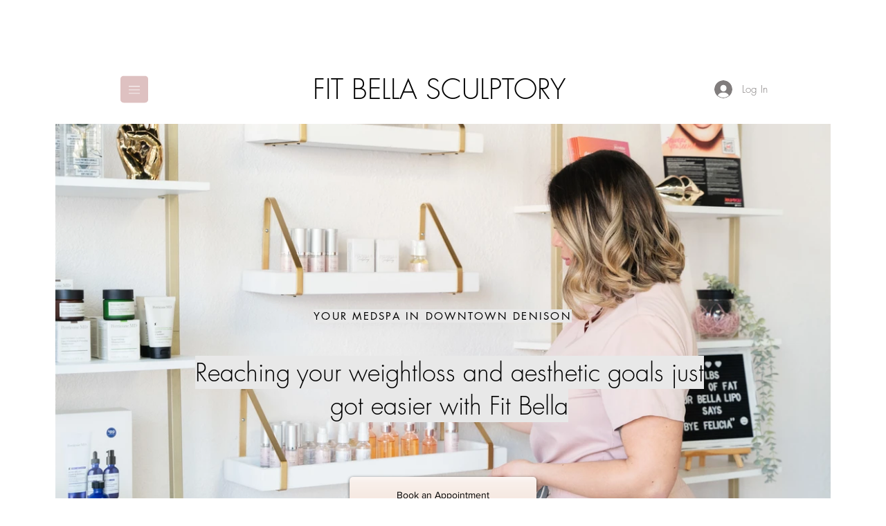

--- FILE ---
content_type: text/css; charset=utf-8
request_url: https://www.fitbellasculptory.com/_serverless/pro-gallery-css-v4-server/layoutCss?ver=2&id=comp-kkp5kh7z&items=3623_3600_2400%7C3623_3600_2400%7C3516_3600_2400%7C3502_3600_2400%7C3623_3600_2400%7C3623_3600_2400%7C3516_3600_2400%7C3502_3600_2400%7C3623_3600_2400%7C3623_3600_2400%7C3516_3600_2400%7C3502_3600_2400%7C3623_3600_2400%7C3623_3600_2400%7C3516_3600_2400%7C3502_3600_2400%7C3623_3600_2400%7C3623_3600_2400%7C3516_3600_2400%7C3502_3600_2400&container=179_1120_580_720&options=layoutParams_cropRatio:100%25/100%25%7ClayoutParams_structure_galleryRatio_value:0%7ClayoutParams_repeatingGroupTypes:%7ClayoutParams_gallerySpacing:0%7CgroupTypes:1%7CnumberOfImagesPerRow:3%7CfixedColumns:1%7CcollageAmount:0.8%7CtextsVerticalPadding:0%7CtextsHorizontalPadding:0%7CcalculateTextBoxHeightMode:MANUAL%7CtargetItemSize:48%7CcubeRatio:100%25/100%25%7CexternalInfoHeight:0%7CexternalInfoWidth:0%7CisRTL:false%7CisVertical:false%7CminItemSize:120%7CgroupSize:1%7CchooseBestGroup:true%7CcubeImages:true%7CcubeType:fill%7CsmartCrop:false%7CcollageDensity:0.8%7CimageMargin:0%7ChasThumbnails:false%7CgalleryThumbnailsAlignment:bottom%7CgridStyle:1%7CtitlePlacement:SHOW_BELOW%7CarrowsSize:23%7CslideshowInfoSize:0%7CimageInfoType:NO_BACKGROUND%7CtextBoxHeight:0%7CscrollDirection:1%7CgalleryLayout:5%7CgallerySizeType:smart%7CgallerySize:48%7CcropOnlyFill:false%7CnumberOfImagesPerCol:1%7CgroupsPerStrip:0%7Cscatter:0%7CenableInfiniteScroll:true%7CthumbnailSpacings:0%7CarrowsPosition:0%7CthumbnailSize:120%7CcalculateTextBoxWidthMode:PERCENT%7CtextBoxWidthPercent:50%7CuseMaxDimensions:false%7CrotatingGroupTypes:%7CrotatingCropRatios:%7CgallerySizePx:0%7CplaceGroupsLtr:false
body_size: 37
content:
#pro-gallery-comp-kkp5kh7z .pro-gallery-parent-container{ width: 1120px !important; height: 580px !important; } #pro-gallery-comp-kkp5kh7z [data-hook="item-container"][data-idx="0"].gallery-item-container{opacity: 1 !important;display: block !important;transition: opacity .2s ease !important;top: 0px !important;left: 0px !important;right: auto !important;height: 580px !important;width: 1120px !important;} #pro-gallery-comp-kkp5kh7z [data-hook="item-container"][data-idx="0"] .gallery-item-common-info-outer{height: 100% !important;} #pro-gallery-comp-kkp5kh7z [data-hook="item-container"][data-idx="0"] .gallery-item-common-info{height: 100% !important;width: 100% !important;} #pro-gallery-comp-kkp5kh7z [data-hook="item-container"][data-idx="0"] .gallery-item-wrapper{width: 1120px !important;height: 580px !important;margin: 0 !important;} #pro-gallery-comp-kkp5kh7z [data-hook="item-container"][data-idx="0"] .gallery-item-content{width: 1120px !important;height: 580px !important;margin: 0px 0px !important;opacity: 1 !important;} #pro-gallery-comp-kkp5kh7z [data-hook="item-container"][data-idx="0"] .gallery-item-hover{width: 1120px !important;height: 580px !important;opacity: 1 !important;} #pro-gallery-comp-kkp5kh7z [data-hook="item-container"][data-idx="0"] .item-hover-flex-container{width: 1120px !important;height: 580px !important;margin: 0px 0px !important;opacity: 1 !important;} #pro-gallery-comp-kkp5kh7z [data-hook="item-container"][data-idx="0"] .gallery-item-wrapper img{width: 100% !important;height: 100% !important;opacity: 1 !important;} #pro-gallery-comp-kkp5kh7z [data-hook="item-container"][data-idx="1"].gallery-item-container{opacity: 1 !important;display: block !important;transition: opacity .2s ease !important;top: 0px !important;left: 1120px !important;right: auto !important;height: 580px !important;width: 1120px !important;} #pro-gallery-comp-kkp5kh7z [data-hook="item-container"][data-idx="1"] .gallery-item-common-info-outer{height: 100% !important;} #pro-gallery-comp-kkp5kh7z [data-hook="item-container"][data-idx="1"] .gallery-item-common-info{height: 100% !important;width: 100% !important;} #pro-gallery-comp-kkp5kh7z [data-hook="item-container"][data-idx="1"] .gallery-item-wrapper{width: 1120px !important;height: 580px !important;margin: 0 !important;} #pro-gallery-comp-kkp5kh7z [data-hook="item-container"][data-idx="1"] .gallery-item-content{width: 1120px !important;height: 580px !important;margin: 0px 0px !important;opacity: 1 !important;} #pro-gallery-comp-kkp5kh7z [data-hook="item-container"][data-idx="1"] .gallery-item-hover{width: 1120px !important;height: 580px !important;opacity: 1 !important;} #pro-gallery-comp-kkp5kh7z [data-hook="item-container"][data-idx="1"] .item-hover-flex-container{width: 1120px !important;height: 580px !important;margin: 0px 0px !important;opacity: 1 !important;} #pro-gallery-comp-kkp5kh7z [data-hook="item-container"][data-idx="1"] .gallery-item-wrapper img{width: 100% !important;height: 100% !important;opacity: 1 !important;} #pro-gallery-comp-kkp5kh7z [data-hook="item-container"][data-idx="2"].gallery-item-container{opacity: 1 !important;display: block !important;transition: opacity .2s ease !important;top: 0px !important;left: 2240px !important;right: auto !important;height: 580px !important;width: 1120px !important;} #pro-gallery-comp-kkp5kh7z [data-hook="item-container"][data-idx="2"] .gallery-item-common-info-outer{height: 100% !important;} #pro-gallery-comp-kkp5kh7z [data-hook="item-container"][data-idx="2"] .gallery-item-common-info{height: 100% !important;width: 100% !important;} #pro-gallery-comp-kkp5kh7z [data-hook="item-container"][data-idx="2"] .gallery-item-wrapper{width: 1120px !important;height: 580px !important;margin: 0 !important;} #pro-gallery-comp-kkp5kh7z [data-hook="item-container"][data-idx="2"] .gallery-item-content{width: 1120px !important;height: 580px !important;margin: 0px 0px !important;opacity: 1 !important;} #pro-gallery-comp-kkp5kh7z [data-hook="item-container"][data-idx="2"] .gallery-item-hover{width: 1120px !important;height: 580px !important;opacity: 1 !important;} #pro-gallery-comp-kkp5kh7z [data-hook="item-container"][data-idx="2"] .item-hover-flex-container{width: 1120px !important;height: 580px !important;margin: 0px 0px !important;opacity: 1 !important;} #pro-gallery-comp-kkp5kh7z [data-hook="item-container"][data-idx="2"] .gallery-item-wrapper img{width: 100% !important;height: 100% !important;opacity: 1 !important;} #pro-gallery-comp-kkp5kh7z [data-hook="item-container"][data-idx="3"]{display: none !important;} #pro-gallery-comp-kkp5kh7z [data-hook="item-container"][data-idx="4"]{display: none !important;} #pro-gallery-comp-kkp5kh7z [data-hook="item-container"][data-idx="5"]{display: none !important;} #pro-gallery-comp-kkp5kh7z [data-hook="item-container"][data-idx="6"]{display: none !important;} #pro-gallery-comp-kkp5kh7z [data-hook="item-container"][data-idx="7"]{display: none !important;} #pro-gallery-comp-kkp5kh7z [data-hook="item-container"][data-idx="8"]{display: none !important;} #pro-gallery-comp-kkp5kh7z [data-hook="item-container"][data-idx="9"]{display: none !important;} #pro-gallery-comp-kkp5kh7z [data-hook="item-container"][data-idx="10"]{display: none !important;} #pro-gallery-comp-kkp5kh7z [data-hook="item-container"][data-idx="11"]{display: none !important;} #pro-gallery-comp-kkp5kh7z [data-hook="item-container"][data-idx="12"]{display: none !important;} #pro-gallery-comp-kkp5kh7z [data-hook="item-container"][data-idx="13"]{display: none !important;} #pro-gallery-comp-kkp5kh7z [data-hook="item-container"][data-idx="14"]{display: none !important;} #pro-gallery-comp-kkp5kh7z [data-hook="item-container"][data-idx="15"]{display: none !important;} #pro-gallery-comp-kkp5kh7z [data-hook="item-container"][data-idx="16"]{display: none !important;} #pro-gallery-comp-kkp5kh7z [data-hook="item-container"][data-idx="17"]{display: none !important;} #pro-gallery-comp-kkp5kh7z [data-hook="item-container"][data-idx="18"]{display: none !important;} #pro-gallery-comp-kkp5kh7z [data-hook="item-container"][data-idx="19"]{display: none !important;} #pro-gallery-comp-kkp5kh7z .pro-gallery-prerender{height:580px !important;}#pro-gallery-comp-kkp5kh7z {height:580px !important; width:1120px !important;}#pro-gallery-comp-kkp5kh7z .pro-gallery-margin-container {height:580px !important;}#pro-gallery-comp-kkp5kh7z .one-row:not(.thumbnails-gallery) {height:580px !important; width:1120px !important;}#pro-gallery-comp-kkp5kh7z .one-row:not(.thumbnails-gallery) .gallery-horizontal-scroll {height:580px !important;}#pro-gallery-comp-kkp5kh7z .pro-gallery-parent-container:not(.gallery-slideshow) [data-hook=group-view] .item-link-wrapper::before {height:580px !important; width:1120px !important;}#pro-gallery-comp-kkp5kh7z .pro-gallery-parent-container {height:580px !important; width:1120px !important;}